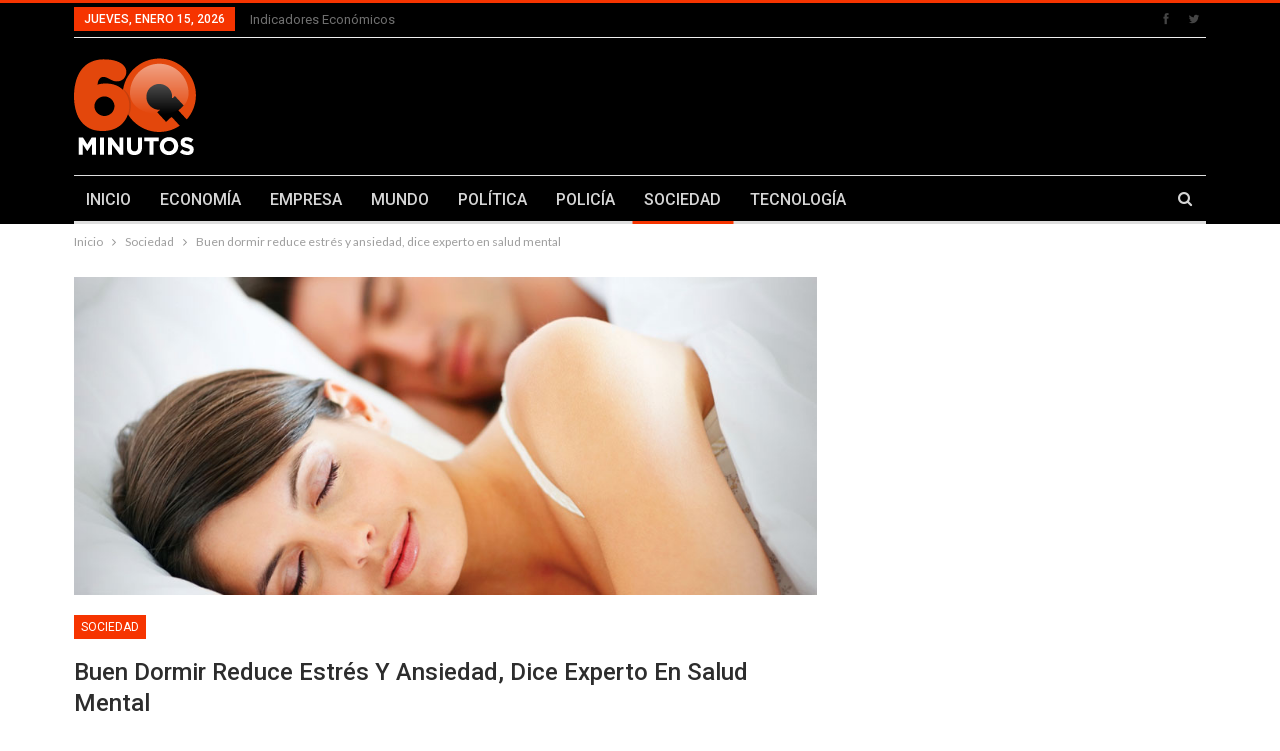

--- FILE ---
content_type: text/html; charset=UTF-8
request_url: https://60minutos.mx/buen-dormir-reduce-estres-y-ansiedad-dice-experto-en-salud-mental-4552/
body_size: 20736
content:
	<!DOCTYPE html>
		<!--[if IE 8]>
	<html class="ie ie8" lang="es"> <![endif]-->
	<!--[if IE 9]>
	<html class="ie ie9" lang="es"> <![endif]-->
	<!--[if gt IE 9]><!-->
<html lang="es"> <!--<![endif]-->
	<head>
				<meta charset="UTF-8">
		<meta http-equiv="X-UA-Compatible" content="IE=edge">
		<meta name="viewport" content="width=device-width, initial-scale=1.0">
		<link rel="pingback" href="https://60minutos.mx/xmlrpc.php"/>

		<title>Buen dormir reduce estrés y ansiedad, dice experto en salud mental &#8211; .: 60 Minutos :.</title>
<meta name='robots' content='max-image-preview:large' />
	<style>img:is([sizes="auto" i], [sizes^="auto," i]) { contain-intrinsic-size: 3000px 1500px }</style>
	
<!-- Better Open Graph, Schema.org & Twitter Integration -->
<meta property="og:locale" content="es_mx"/>
<meta property="og:site_name" content=".: 60 Minutos :."/>
<meta property="og:url" content="https://60minutos.mx/buen-dormir-reduce-estres-y-ansiedad-dice-experto-en-salud-mental-4552/"/>
<meta property="og:title" content="Buen dormir reduce estrés y ansiedad, dice experto en salud mental"/>
<meta property="og:image" content="https://60minutos.mx/wp-content/uploads/2015/03/Buen-dormir.jpg"/>
<meta property="article:section" content="Sociedad"/>
<meta property="og:description" content="El buen dormir permite que se tenga una mejor salud, pues reduce el estrés y la ansiedad, dijo José de Jesús Gutiérrez Rodríguez, jefe del Departamento de Clínicas de Salud Mental del Centro Universitario de Ciencias de la Salud (CUCS).Señaló que con"/>
<meta property="og:type" content="article"/>
<meta name="twitter:card" content="summary"/>
<meta name="twitter:url" content="https://60minutos.mx/buen-dormir-reduce-estres-y-ansiedad-dice-experto-en-salud-mental-4552/"/>
<meta name="twitter:title" content="Buen dormir reduce estrés y ansiedad, dice experto en salud mental"/>
<meta name="twitter:description" content="El buen dormir permite que se tenga una mejor salud, pues reduce el estrés y la ansiedad, dijo José de Jesús Gutiérrez Rodríguez, jefe del Departamento de Clínicas de Salud Mental del Centro Universitario de Ciencias de la Salud (CUCS).Señaló que con"/>
<meta name="twitter:image" content="https://60minutos.mx/wp-content/uploads/2015/03/Buen-dormir.jpg"/>
<!-- / Better Open Graph, Schema.org & Twitter Integration. -->
<link rel='dns-prefetch' href='//stats.wp.com' />
<link rel='dns-prefetch' href='//fonts.googleapis.com' />
<link rel="alternate" type="application/rss+xml" title=".: 60 Minutos :. &raquo; Feed" href="https://60minutos.mx/feed/" />
<link rel="alternate" type="application/rss+xml" title=".: 60 Minutos :. &raquo; RSS de los comentarios" href="https://60minutos.mx/comments/feed/" />
<link rel="alternate" type="application/rss+xml" title=".: 60 Minutos :. &raquo; Buen dormir reduce estrés y ansiedad, dice experto en salud mental RSS de los comentarios" href="https://60minutos.mx/buen-dormir-reduce-estres-y-ansiedad-dice-experto-en-salud-mental-4552/feed/" />
<script type="text/javascript">
/* <![CDATA[ */
window._wpemojiSettings = {"baseUrl":"https:\/\/s.w.org\/images\/core\/emoji\/16.0.1\/72x72\/","ext":".png","svgUrl":"https:\/\/s.w.org\/images\/core\/emoji\/16.0.1\/svg\/","svgExt":".svg","source":{"concatemoji":"https:\/\/60minutos.mx\/wp-includes\/js\/wp-emoji-release.min.js?ver=6.8.3"}};
/*! This file is auto-generated */
!function(s,n){var o,i,e;function c(e){try{var t={supportTests:e,timestamp:(new Date).valueOf()};sessionStorage.setItem(o,JSON.stringify(t))}catch(e){}}function p(e,t,n){e.clearRect(0,0,e.canvas.width,e.canvas.height),e.fillText(t,0,0);var t=new Uint32Array(e.getImageData(0,0,e.canvas.width,e.canvas.height).data),a=(e.clearRect(0,0,e.canvas.width,e.canvas.height),e.fillText(n,0,0),new Uint32Array(e.getImageData(0,0,e.canvas.width,e.canvas.height).data));return t.every(function(e,t){return e===a[t]})}function u(e,t){e.clearRect(0,0,e.canvas.width,e.canvas.height),e.fillText(t,0,0);for(var n=e.getImageData(16,16,1,1),a=0;a<n.data.length;a++)if(0!==n.data[a])return!1;return!0}function f(e,t,n,a){switch(t){case"flag":return n(e,"\ud83c\udff3\ufe0f\u200d\u26a7\ufe0f","\ud83c\udff3\ufe0f\u200b\u26a7\ufe0f")?!1:!n(e,"\ud83c\udde8\ud83c\uddf6","\ud83c\udde8\u200b\ud83c\uddf6")&&!n(e,"\ud83c\udff4\udb40\udc67\udb40\udc62\udb40\udc65\udb40\udc6e\udb40\udc67\udb40\udc7f","\ud83c\udff4\u200b\udb40\udc67\u200b\udb40\udc62\u200b\udb40\udc65\u200b\udb40\udc6e\u200b\udb40\udc67\u200b\udb40\udc7f");case"emoji":return!a(e,"\ud83e\udedf")}return!1}function g(e,t,n,a){var r="undefined"!=typeof WorkerGlobalScope&&self instanceof WorkerGlobalScope?new OffscreenCanvas(300,150):s.createElement("canvas"),o=r.getContext("2d",{willReadFrequently:!0}),i=(o.textBaseline="top",o.font="600 32px Arial",{});return e.forEach(function(e){i[e]=t(o,e,n,a)}),i}function t(e){var t=s.createElement("script");t.src=e,t.defer=!0,s.head.appendChild(t)}"undefined"!=typeof Promise&&(o="wpEmojiSettingsSupports",i=["flag","emoji"],n.supports={everything:!0,everythingExceptFlag:!0},e=new Promise(function(e){s.addEventListener("DOMContentLoaded",e,{once:!0})}),new Promise(function(t){var n=function(){try{var e=JSON.parse(sessionStorage.getItem(o));if("object"==typeof e&&"number"==typeof e.timestamp&&(new Date).valueOf()<e.timestamp+604800&&"object"==typeof e.supportTests)return e.supportTests}catch(e){}return null}();if(!n){if("undefined"!=typeof Worker&&"undefined"!=typeof OffscreenCanvas&&"undefined"!=typeof URL&&URL.createObjectURL&&"undefined"!=typeof Blob)try{var e="postMessage("+g.toString()+"("+[JSON.stringify(i),f.toString(),p.toString(),u.toString()].join(",")+"));",a=new Blob([e],{type:"text/javascript"}),r=new Worker(URL.createObjectURL(a),{name:"wpTestEmojiSupports"});return void(r.onmessage=function(e){c(n=e.data),r.terminate(),t(n)})}catch(e){}c(n=g(i,f,p,u))}t(n)}).then(function(e){for(var t in e)n.supports[t]=e[t],n.supports.everything=n.supports.everything&&n.supports[t],"flag"!==t&&(n.supports.everythingExceptFlag=n.supports.everythingExceptFlag&&n.supports[t]);n.supports.everythingExceptFlag=n.supports.everythingExceptFlag&&!n.supports.flag,n.DOMReady=!1,n.readyCallback=function(){n.DOMReady=!0}}).then(function(){return e}).then(function(){var e;n.supports.everything||(n.readyCallback(),(e=n.source||{}).concatemoji?t(e.concatemoji):e.wpemoji&&e.twemoji&&(t(e.twemoji),t(e.wpemoji)))}))}((window,document),window._wpemojiSettings);
/* ]]> */
</script>
<style id='wp-emoji-styles-inline-css' type='text/css'>

	img.wp-smiley, img.emoji {
		display: inline !important;
		border: none !important;
		box-shadow: none !important;
		height: 1em !important;
		width: 1em !important;
		margin: 0 0.07em !important;
		vertical-align: -0.1em !important;
		background: none !important;
		padding: 0 !important;
	}
</style>
<link rel='stylesheet' id='wp-block-library-css' href='https://60minutos.mx/wp-includes/css/dist/block-library/style.min.css?ver=6.8.3' type='text/css' media='all' />
<style id='classic-theme-styles-inline-css' type='text/css'>
/*! This file is auto-generated */
.wp-block-button__link{color:#fff;background-color:#32373c;border-radius:9999px;box-shadow:none;text-decoration:none;padding:calc(.667em + 2px) calc(1.333em + 2px);font-size:1.125em}.wp-block-file__button{background:#32373c;color:#fff;text-decoration:none}
</style>
<link rel='stylesheet' id='mediaelement-css' href='https://60minutos.mx/wp-includes/js/mediaelement/mediaelementplayer-legacy.min.css?ver=4.2.17' type='text/css' media='all' />
<link rel='stylesheet' id='wp-mediaelement-css' href='https://60minutos.mx/wp-includes/js/mediaelement/wp-mediaelement.min.css?ver=6.8.3' type='text/css' media='all' />
<style id='jetpack-sharing-buttons-style-inline-css' type='text/css'>
.jetpack-sharing-buttons__services-list{display:flex;flex-direction:row;flex-wrap:wrap;gap:0;list-style-type:none;margin:5px;padding:0}.jetpack-sharing-buttons__services-list.has-small-icon-size{font-size:12px}.jetpack-sharing-buttons__services-list.has-normal-icon-size{font-size:16px}.jetpack-sharing-buttons__services-list.has-large-icon-size{font-size:24px}.jetpack-sharing-buttons__services-list.has-huge-icon-size{font-size:36px}@media print{.jetpack-sharing-buttons__services-list{display:none!important}}.editor-styles-wrapper .wp-block-jetpack-sharing-buttons{gap:0;padding-inline-start:0}ul.jetpack-sharing-buttons__services-list.has-background{padding:1.25em 2.375em}
</style>
<style id='global-styles-inline-css' type='text/css'>
:root{--wp--preset--aspect-ratio--square: 1;--wp--preset--aspect-ratio--4-3: 4/3;--wp--preset--aspect-ratio--3-4: 3/4;--wp--preset--aspect-ratio--3-2: 3/2;--wp--preset--aspect-ratio--2-3: 2/3;--wp--preset--aspect-ratio--16-9: 16/9;--wp--preset--aspect-ratio--9-16: 9/16;--wp--preset--color--black: #000000;--wp--preset--color--cyan-bluish-gray: #abb8c3;--wp--preset--color--white: #ffffff;--wp--preset--color--pale-pink: #f78da7;--wp--preset--color--vivid-red: #cf2e2e;--wp--preset--color--luminous-vivid-orange: #ff6900;--wp--preset--color--luminous-vivid-amber: #fcb900;--wp--preset--color--light-green-cyan: #7bdcb5;--wp--preset--color--vivid-green-cyan: #00d084;--wp--preset--color--pale-cyan-blue: #8ed1fc;--wp--preset--color--vivid-cyan-blue: #0693e3;--wp--preset--color--vivid-purple: #9b51e0;--wp--preset--gradient--vivid-cyan-blue-to-vivid-purple: linear-gradient(135deg,rgba(6,147,227,1) 0%,rgb(155,81,224) 100%);--wp--preset--gradient--light-green-cyan-to-vivid-green-cyan: linear-gradient(135deg,rgb(122,220,180) 0%,rgb(0,208,130) 100%);--wp--preset--gradient--luminous-vivid-amber-to-luminous-vivid-orange: linear-gradient(135deg,rgba(252,185,0,1) 0%,rgba(255,105,0,1) 100%);--wp--preset--gradient--luminous-vivid-orange-to-vivid-red: linear-gradient(135deg,rgba(255,105,0,1) 0%,rgb(207,46,46) 100%);--wp--preset--gradient--very-light-gray-to-cyan-bluish-gray: linear-gradient(135deg,rgb(238,238,238) 0%,rgb(169,184,195) 100%);--wp--preset--gradient--cool-to-warm-spectrum: linear-gradient(135deg,rgb(74,234,220) 0%,rgb(151,120,209) 20%,rgb(207,42,186) 40%,rgb(238,44,130) 60%,rgb(251,105,98) 80%,rgb(254,248,76) 100%);--wp--preset--gradient--blush-light-purple: linear-gradient(135deg,rgb(255,206,236) 0%,rgb(152,150,240) 100%);--wp--preset--gradient--blush-bordeaux: linear-gradient(135deg,rgb(254,205,165) 0%,rgb(254,45,45) 50%,rgb(107,0,62) 100%);--wp--preset--gradient--luminous-dusk: linear-gradient(135deg,rgb(255,203,112) 0%,rgb(199,81,192) 50%,rgb(65,88,208) 100%);--wp--preset--gradient--pale-ocean: linear-gradient(135deg,rgb(255,245,203) 0%,rgb(182,227,212) 50%,rgb(51,167,181) 100%);--wp--preset--gradient--electric-grass: linear-gradient(135deg,rgb(202,248,128) 0%,rgb(113,206,126) 100%);--wp--preset--gradient--midnight: linear-gradient(135deg,rgb(2,3,129) 0%,rgb(40,116,252) 100%);--wp--preset--font-size--small: 13px;--wp--preset--font-size--medium: 20px;--wp--preset--font-size--large: 36px;--wp--preset--font-size--x-large: 42px;--wp--preset--spacing--20: 0.44rem;--wp--preset--spacing--30: 0.67rem;--wp--preset--spacing--40: 1rem;--wp--preset--spacing--50: 1.5rem;--wp--preset--spacing--60: 2.25rem;--wp--preset--spacing--70: 3.38rem;--wp--preset--spacing--80: 5.06rem;--wp--preset--shadow--natural: 6px 6px 9px rgba(0, 0, 0, 0.2);--wp--preset--shadow--deep: 12px 12px 50px rgba(0, 0, 0, 0.4);--wp--preset--shadow--sharp: 6px 6px 0px rgba(0, 0, 0, 0.2);--wp--preset--shadow--outlined: 6px 6px 0px -3px rgba(255, 255, 255, 1), 6px 6px rgba(0, 0, 0, 1);--wp--preset--shadow--crisp: 6px 6px 0px rgba(0, 0, 0, 1);}:where(.is-layout-flex){gap: 0.5em;}:where(.is-layout-grid){gap: 0.5em;}body .is-layout-flex{display: flex;}.is-layout-flex{flex-wrap: wrap;align-items: center;}.is-layout-flex > :is(*, div){margin: 0;}body .is-layout-grid{display: grid;}.is-layout-grid > :is(*, div){margin: 0;}:where(.wp-block-columns.is-layout-flex){gap: 2em;}:where(.wp-block-columns.is-layout-grid){gap: 2em;}:where(.wp-block-post-template.is-layout-flex){gap: 1.25em;}:where(.wp-block-post-template.is-layout-grid){gap: 1.25em;}.has-black-color{color: var(--wp--preset--color--black) !important;}.has-cyan-bluish-gray-color{color: var(--wp--preset--color--cyan-bluish-gray) !important;}.has-white-color{color: var(--wp--preset--color--white) !important;}.has-pale-pink-color{color: var(--wp--preset--color--pale-pink) !important;}.has-vivid-red-color{color: var(--wp--preset--color--vivid-red) !important;}.has-luminous-vivid-orange-color{color: var(--wp--preset--color--luminous-vivid-orange) !important;}.has-luminous-vivid-amber-color{color: var(--wp--preset--color--luminous-vivid-amber) !important;}.has-light-green-cyan-color{color: var(--wp--preset--color--light-green-cyan) !important;}.has-vivid-green-cyan-color{color: var(--wp--preset--color--vivid-green-cyan) !important;}.has-pale-cyan-blue-color{color: var(--wp--preset--color--pale-cyan-blue) !important;}.has-vivid-cyan-blue-color{color: var(--wp--preset--color--vivid-cyan-blue) !important;}.has-vivid-purple-color{color: var(--wp--preset--color--vivid-purple) !important;}.has-black-background-color{background-color: var(--wp--preset--color--black) !important;}.has-cyan-bluish-gray-background-color{background-color: var(--wp--preset--color--cyan-bluish-gray) !important;}.has-white-background-color{background-color: var(--wp--preset--color--white) !important;}.has-pale-pink-background-color{background-color: var(--wp--preset--color--pale-pink) !important;}.has-vivid-red-background-color{background-color: var(--wp--preset--color--vivid-red) !important;}.has-luminous-vivid-orange-background-color{background-color: var(--wp--preset--color--luminous-vivid-orange) !important;}.has-luminous-vivid-amber-background-color{background-color: var(--wp--preset--color--luminous-vivid-amber) !important;}.has-light-green-cyan-background-color{background-color: var(--wp--preset--color--light-green-cyan) !important;}.has-vivid-green-cyan-background-color{background-color: var(--wp--preset--color--vivid-green-cyan) !important;}.has-pale-cyan-blue-background-color{background-color: var(--wp--preset--color--pale-cyan-blue) !important;}.has-vivid-cyan-blue-background-color{background-color: var(--wp--preset--color--vivid-cyan-blue) !important;}.has-vivid-purple-background-color{background-color: var(--wp--preset--color--vivid-purple) !important;}.has-black-border-color{border-color: var(--wp--preset--color--black) !important;}.has-cyan-bluish-gray-border-color{border-color: var(--wp--preset--color--cyan-bluish-gray) !important;}.has-white-border-color{border-color: var(--wp--preset--color--white) !important;}.has-pale-pink-border-color{border-color: var(--wp--preset--color--pale-pink) !important;}.has-vivid-red-border-color{border-color: var(--wp--preset--color--vivid-red) !important;}.has-luminous-vivid-orange-border-color{border-color: var(--wp--preset--color--luminous-vivid-orange) !important;}.has-luminous-vivid-amber-border-color{border-color: var(--wp--preset--color--luminous-vivid-amber) !important;}.has-light-green-cyan-border-color{border-color: var(--wp--preset--color--light-green-cyan) !important;}.has-vivid-green-cyan-border-color{border-color: var(--wp--preset--color--vivid-green-cyan) !important;}.has-pale-cyan-blue-border-color{border-color: var(--wp--preset--color--pale-cyan-blue) !important;}.has-vivid-cyan-blue-border-color{border-color: var(--wp--preset--color--vivid-cyan-blue) !important;}.has-vivid-purple-border-color{border-color: var(--wp--preset--color--vivid-purple) !important;}.has-vivid-cyan-blue-to-vivid-purple-gradient-background{background: var(--wp--preset--gradient--vivid-cyan-blue-to-vivid-purple) !important;}.has-light-green-cyan-to-vivid-green-cyan-gradient-background{background: var(--wp--preset--gradient--light-green-cyan-to-vivid-green-cyan) !important;}.has-luminous-vivid-amber-to-luminous-vivid-orange-gradient-background{background: var(--wp--preset--gradient--luminous-vivid-amber-to-luminous-vivid-orange) !important;}.has-luminous-vivid-orange-to-vivid-red-gradient-background{background: var(--wp--preset--gradient--luminous-vivid-orange-to-vivid-red) !important;}.has-very-light-gray-to-cyan-bluish-gray-gradient-background{background: var(--wp--preset--gradient--very-light-gray-to-cyan-bluish-gray) !important;}.has-cool-to-warm-spectrum-gradient-background{background: var(--wp--preset--gradient--cool-to-warm-spectrum) !important;}.has-blush-light-purple-gradient-background{background: var(--wp--preset--gradient--blush-light-purple) !important;}.has-blush-bordeaux-gradient-background{background: var(--wp--preset--gradient--blush-bordeaux) !important;}.has-luminous-dusk-gradient-background{background: var(--wp--preset--gradient--luminous-dusk) !important;}.has-pale-ocean-gradient-background{background: var(--wp--preset--gradient--pale-ocean) !important;}.has-electric-grass-gradient-background{background: var(--wp--preset--gradient--electric-grass) !important;}.has-midnight-gradient-background{background: var(--wp--preset--gradient--midnight) !important;}.has-small-font-size{font-size: var(--wp--preset--font-size--small) !important;}.has-medium-font-size{font-size: var(--wp--preset--font-size--medium) !important;}.has-large-font-size{font-size: var(--wp--preset--font-size--large) !important;}.has-x-large-font-size{font-size: var(--wp--preset--font-size--x-large) !important;}
:where(.wp-block-post-template.is-layout-flex){gap: 1.25em;}:where(.wp-block-post-template.is-layout-grid){gap: 1.25em;}
:where(.wp-block-columns.is-layout-flex){gap: 2em;}:where(.wp-block-columns.is-layout-grid){gap: 2em;}
:root :where(.wp-block-pullquote){font-size: 1.5em;line-height: 1.6;}
</style>
<link crossorigin="anonymous" rel='stylesheet' id='better-framework-main-fonts-css' href='https://fonts.googleapis.com/css?family=Lato:400,700%7CRoboto:400,500,400italic&#038;display=swap' type='text/css' media='all' />
<script type="text/javascript" src="https://60minutos.mx/wp-includes/js/jquery/jquery.min.js?ver=3.7.1" id="jquery-core-js"></script>
<script type="text/javascript" src="https://60minutos.mx/wp-includes/js/jquery/jquery-migrate.min.js?ver=3.4.1" id="jquery-migrate-js"></script>
<!--[if lt IE 9]>
<script type="text/javascript" src="https://60minutos.mx/wp-content/themes/publisher/includes/libs/better-framework/assets/js/html5shiv.min.js?ver=3.15.0" id="bf-html5shiv-js"></script>
<![endif]-->
<!--[if lt IE 9]>
<script type="text/javascript" src="https://60minutos.mx/wp-content/themes/publisher/includes/libs/better-framework/assets/js/respond.min.js?ver=3.15.0" id="bf-respond-js"></script>
<![endif]-->
<link rel="https://api.w.org/" href="https://60minutos.mx/wp-json/" /><link rel="alternate" title="JSON" type="application/json" href="https://60minutos.mx/wp-json/wp/v2/posts/4552" /><link rel="EditURI" type="application/rsd+xml" title="RSD" href="https://60minutos.mx/xmlrpc.php?rsd" />
<meta name="generator" content="WordPress 6.8.3" />
<link rel="canonical" href="https://60minutos.mx/buen-dormir-reduce-estres-y-ansiedad-dice-experto-en-salud-mental-4552/" />
<link rel='shortlink' href='https://60minutos.mx/?p=4552' />
<link rel="alternate" title="oEmbed (JSON)" type="application/json+oembed" href="https://60minutos.mx/wp-json/oembed/1.0/embed?url=https%3A%2F%2F60minutos.mx%2Fbuen-dormir-reduce-estres-y-ansiedad-dice-experto-en-salud-mental-4552%2F" />
<link rel="alternate" title="oEmbed (XML)" type="text/xml+oembed" href="https://60minutos.mx/wp-json/oembed/1.0/embed?url=https%3A%2F%2F60minutos.mx%2Fbuen-dormir-reduce-estres-y-ansiedad-dice-experto-en-salud-mental-4552%2F&#038;format=xml" />
	<style>img#wpstats{display:none}</style>
		<meta name="generator" content="Powered by WPBakery Page Builder - drag and drop page builder for WordPress."/>
<link rel="amphtml" href="https://60minutos.mx/buen-dormir-reduce-estres-y-ansiedad-dice-experto-en-salud-mental-4552/?amp"><script type="application/ld+json">{
    "@context": "http://schema.org/",
    "@type": "Organization",
    "@id": "#organization",
    "logo": {
        "@type": "ImageObject",
        "url": "https://60minutos.mx/wp-content/uploads/2018/05/logo_60m_122x97_.png"
    },
    "url": "https://60minutos.mx/",
    "name": ".: 60 Minutos :.",
    "description": "Una confiable fuente de informaci\u00f3n"
}</script>
<script type="application/ld+json">{
    "@context": "http://schema.org/",
    "@type": "WebSite",
    "name": ".: 60 Minutos :.",
    "alternateName": "Una confiable fuente de informaci\u00f3n",
    "url": "https://60minutos.mx/"
}</script>
<script type="application/ld+json">{
    "@context": "http://schema.org/",
    "@type": "BlogPosting",
    "headline": "Buen dormir reduce estr\u00e9s y ansiedad, dice experto en salud mental",
    "description": "El buen dormir permite que se tenga una mejor salud, pues reduce el estr\u00e9s y la ansiedad, dijo Jos\u00e9 de Jes\u00fas Guti\u00e9rrez Rodr\u00edguez, jefe del Departamento de Cl\u00ednicas de Salud Mental del Centro Universitario de Ciencias de la Salud (CUCS).Se\u00f1al\u00f3 que con",
    "datePublished": "2015-03-18",
    "dateModified": "2015-03-18",
    "author": {
        "@type": "Person",
        "@id": "#person-editor",
        "name": "editor"
    },
    "image": "https://60minutos.mx/wp-content/uploads/2015/03/Buen-dormir.jpg",
    "interactionStatistic": [
        {
            "@type": "InteractionCounter",
            "interactionType": "http://schema.org/CommentAction",
            "userInteractionCount": "0"
        }
    ],
    "publisher": {
        "@id": "#organization"
    },
    "mainEntityOfPage": "https://60minutos.mx/buen-dormir-reduce-estres-y-ansiedad-dice-experto-en-salud-mental-4552/"
}</script>
<link rel='stylesheet' id='bf-minifed-css-1' href='https://60minutos.mx/wp-content/bs-booster-cache/6511de941946b8d07d3d6e79a8ff3dc9.css' type='text/css' media='all' />
<link rel='stylesheet' id='7.11.0-1768203485' href='https://60minutos.mx/wp-content/bs-booster-cache/f0b55ed6ca37a3bb1b7915c87903a594.css' type='text/css' media='all' />
<link rel="icon" href="https://60minutos.mx/wp-content/uploads/2019/05/cropped-logo-512x512-32x32.png" sizes="32x32" />
<link rel="icon" href="https://60minutos.mx/wp-content/uploads/2019/05/cropped-logo-512x512-192x192.png" sizes="192x192" />
<link rel="apple-touch-icon" href="https://60minutos.mx/wp-content/uploads/2019/05/cropped-logo-512x512-180x180.png" />
<meta name="msapplication-TileImage" content="https://60minutos.mx/wp-content/uploads/2019/05/cropped-logo-512x512-270x270.png" />
<noscript><style> .wpb_animate_when_almost_visible { opacity: 1; }</style></noscript>	</head>

<body class="wp-singular post-template-default single single-post postid-4552 single-format-standard wp-theme-publisher bs-theme bs-publisher bs-publisher-clean-magazine active-light-box active-top-line ltr close-rh page-layout-2-col page-layout-2-col-right full-width main-menu-sticky-smart main-menu-boxed active-ajax-search single-prim-cat-411 single-cat-411  bs-show-ha bs-show-ha-a wpb-js-composer js-comp-ver-6.7.0 vc_responsive bs-ll-a" dir="ltr">
		<div class="main-wrap content-main-wrap">
			<header id="header" class="site-header header-style-2 boxed" itemscope="itemscope" itemtype="https://schema.org/WPHeader">

		<section class="topbar topbar-style-1 hidden-xs hidden-xs">
	<div class="content-wrap">
		<div class="container">
			<div class="topbar-inner clearfix">

									<div class="section-links">
								<div  class="  better-studio-shortcode bsc-clearfix better-social-counter style-button not-colored in-4-col">
						<ul class="social-list bsc-clearfix"><li class="social-item facebook"><a href = "https://www.facebook.com/60minutosmx" target = "_blank" > <i class="item-icon bsfi-facebook" ></i><span class="item-title" > Likes </span> </a> </li> <li class="social-item twitter"><a href = "https://twitter.com/60minutosmx" target = "_blank" > <i class="item-icon bsfi-twitter" ></i><span class="item-title" > Followers </span> </a> </li> 			</ul>
		</div>
							</div>
				
				<div class="section-menu">
						<div id="menu-top" class="menu top-menu-wrapper" role="navigation" itemscope="itemscope" itemtype="https://schema.org/SiteNavigationElement">
		<nav class="top-menu-container">

			<ul id="top-navigation" class="top-menu menu clearfix bsm-pure">
									<li id="topbar-date" class="menu-item menu-item-date">
					<span
						class="topbar-date">jueves, enero 15, 2026</span>
					</li>
					<li id="menu-item-1247" class="menu-item menu-item-type-post_type menu-item-object-page better-anim-fade menu-item-1247"><a href="https://60minutos.mx/indicadores-economicos/">Indicadores económicos</a></li>
			</ul>

		</nav>
	</div>
				</div>
			</div>
		</div>
	</div>
</section>
		<div class="header-inner">
			<div class="content-wrap">
				<div class="container">
					<div class="row">
						<div class="row-height">
							<div class="logo-col col-xs-4">
								<div class="col-inside">
									<div id="site-branding" class="site-branding">
	<p  id="site-title" class="logo h1 img-logo">
	<a href="https://60minutos.mx/" itemprop="url" rel="home">
					<img id="site-logo" src="https://60minutos.mx/wp-content/uploads/2018/05/logo_60m_122x97_.png"
			     alt="60 minutos"  data-bsrjs="https://60minutos.mx/wp-content/uploads/2018/05/logo_60m_244x194_.png"  />

			<span class="site-title">60 minutos - Una confiable fuente de información</span>
				</a>
</p>
</div><!-- .site-branding -->
								</div>
							</div>
															<div class="sidebar-col col-xs-8">
									<div class="col-inside">
										<aside id="sidebar" class="sidebar" role="complementary" itemscope="itemscope" itemtype="https://schema.org/WPSideBar">
											<div class="glwroq glwroq-pubadban glwroq-show-desktop glwroq-show-tablet-portrait glwroq-show-tablet-landscape glwroq-show-phone glwroq-loc-header_aside_logo glwroq-align-center glwroq-column-1 glwroq-clearfix no-bg-box-model"><div id="glwroq-25349-1937943783" class="glwroq-container glwroq-type-code " itemscope="" itemtype="https://schema.org/WPAdBlock" data-adid="25349" data-type="code"><div id="glwroq-25349-1937943783-place"></div><script src="//pagead2.googlesyndication.com/pagead/js/adsbygoogle.js"></script><script type="text/javascript">var betterads_screen_width = document.body.clientWidth;betterads_el = document.getElementById('glwroq-25349-1937943783');             if (betterads_el.getBoundingClientRect().width) {     betterads_el_width_raw = betterads_el_width = betterads_el.getBoundingClientRect().width;    } else {     betterads_el_width_raw = betterads_el_width = betterads_el.offsetWidth;    }        var size = ["125", "125"];    if ( betterads_el_width >= 728 )      betterads_el_width = ["728", "90"];    else if ( betterads_el_width >= 468 )     betterads_el_width = ["468", "60"];    else if ( betterads_el_width >= 336 )     betterads_el_width = ["336", "280"];    else if ( betterads_el_width >= 300 )     betterads_el_width = ["300", "250"];    else if ( betterads_el_width >= 250 )     betterads_el_width = ["250", "250"];    else if ( betterads_el_width >= 200 )     betterads_el_width = ["200", "200"];    else if ( betterads_el_width >= 180 )     betterads_el_width = ["180", "150"]; if ( betterads_screen_width >= 1140 ) { document.getElementById('glwroq-25349-1937943783-place').innerHTML = '<ins class="adsbygoogle" style="display:inline-block;width:' + betterads_el_width[0] + 'px;height:' + betterads_el_width[1] + 'px"  data-ad-client="ca-pub-1119663261439577"  data-ad-slot="9385226281" ></ins>';         (adsbygoogle = window.adsbygoogle || []).push({});}else if ( betterads_screen_width >= 1019  && betterads_screen_width < 1140 ) { document.getElementById('glwroq-25349-1937943783-place').innerHTML = '<ins class="adsbygoogle" style="display:inline-block;width:' + betterads_el_width[0] + 'px;height:' + betterads_el_width[1] + 'px"  data-ad-client="ca-pub-1119663261439577"  data-ad-slot="9385226281" ></ins>';         (adsbygoogle = window.adsbygoogle || []).push({});}else if ( betterads_screen_width >= 768  && betterads_screen_width < 1019 ) { document.getElementById('glwroq-25349-1937943783-place').innerHTML = '<ins class="adsbygoogle" style="display:inline-block;width:' + betterads_el_width[0] + 'px;height:' + betterads_el_width[1] + 'px"  data-ad-client="ca-pub-1119663261439577"  data-ad-slot="9385226281" ></ins>';         (adsbygoogle = window.adsbygoogle || []).push({});}else if ( betterads_screen_width < 768 ) { document.getElementById('glwroq-25349-1937943783-place').innerHTML = '<ins class="adsbygoogle" style="display:inline-block;width:' + betterads_el_width[0] + 'px;height:' + betterads_el_width[1] + 'px"  data-ad-client="ca-pub-1119663261439577"  data-ad-slot="9385226281" ></ins>';         (adsbygoogle = window.adsbygoogle || []).push({});}</script></div></div>										</aside>
									</div>
								</div>
														</div>
					</div>
				</div>
			</div>
		</div>

		<div id="menu-main" class="menu main-menu-wrapper show-search-item menu-actions-btn-width-1" role="navigation" itemscope="itemscope" itemtype="https://schema.org/SiteNavigationElement">
	<div class="main-menu-inner">
		<div class="content-wrap">
			<div class="container">

				<nav class="main-menu-container">
					<ul id="main-navigation" class="main-menu menu bsm-pure clearfix">
						<li id="menu-item-74" class="menu-item menu-item-type-custom menu-item-object-custom menu-item-home better-anim-fade menu-item-74"><a href="https://60minutos.mx/">INICIO</a></li>
<li id="menu-item-78" class="menu-item menu-item-type-taxonomy menu-item-object-category menu-term-10 better-anim-fade menu-item-78"><a href="https://60minutos.mx/category/economia/">ECONOMÍA</a></li>
<li id="menu-item-79" class="menu-item menu-item-type-taxonomy menu-item-object-category menu-term-1 better-anim-fade menu-item-79"><a href="https://60minutos.mx/category/empresa/">EMPRESA</a></li>
<li id="menu-item-81" class="menu-item menu-item-type-taxonomy menu-item-object-category menu-term-9 better-anim-fade menu-item-81"><a href="https://60minutos.mx/category/mundo/">MUNDO</a></li>
<li id="menu-item-82" class="menu-item menu-item-type-taxonomy menu-item-object-category menu-term-7 better-anim-fade menu-item-82"><a href="https://60minutos.mx/category/politica/">POLÍTICA</a></li>
<li id="menu-item-8095" class="menu-item menu-item-type-taxonomy menu-item-object-category menu-term-952 better-anim-fade menu-item-8095"><a href="https://60minutos.mx/category/policia/">POLICÍA</a></li>
<li id="menu-item-1384" class="menu-item menu-item-type-taxonomy menu-item-object-category current-post-ancestor current-menu-parent current-post-parent menu-term-411 better-anim-fade menu-item-1384"><a href="https://60minutos.mx/category/sociedad/">SOCIEDAD</a></li>
<li id="menu-item-83" class="menu-item menu-item-type-taxonomy menu-item-object-category menu-term-6 better-anim-fade menu-item-83"><a href="https://60minutos.mx/category/tecnologia/">TECNOLOGÍA</a></li>
					</ul><!-- #main-navigation -->
											<div class="menu-action-buttons width-1">
															<div class="search-container close">
									<span class="search-handler"><i class="fa fa-search"></i></span>

									<div class="search-box clearfix">
										<form role="search" method="get" class="search-form clearfix" action="https://60minutos.mx">
	<input type="search" class="search-field"
	       placeholder="Buscar..."
	       value="" name="s"
	       title="Buscar:"
	       autocomplete="off">
	<input type="submit" class="search-submit" value="Buscar">
</form><!-- .search-form -->
									</div>
								</div>
														</div>
										</nav><!-- .main-menu-container -->

			</div>
		</div>
	</div>
</div><!-- .menu -->
	</header><!-- .header -->
	<div class="rh-header clearfix dark deferred-block-exclude">
		<div class="rh-container clearfix">

			<div class="menu-container close">
				<span class="menu-handler"><span class="lines"></span></span>
			</div><!-- .menu-container -->

			<div class="logo-container rh-img-logo">
				<a href="https://60minutos.mx/" itemprop="url" rel="home">
											<img src="https://60minutos.mx/wp-content/uploads/2018/05/logo_60m_61x49_.png"
						     alt=".: 60 Minutos :."  data-bsrjs="https://60minutos.mx/wp-content/uploads/2018/05/logo_60m_122x97_.png"  />				</a>
			</div><!-- .logo-container -->
		</div><!-- .rh-container -->
	</div><!-- .rh-header -->
<nav role="navigation" aria-label="Breadcrumbs" class="bf-breadcrumb clearfix bc-top-style"><div class="container bf-breadcrumb-container"><ul class="bf-breadcrumb-items" itemscope itemtype="http://schema.org/BreadcrumbList"><meta name="numberOfItems" content="3" /><meta name="itemListOrder" content="Ascending" /><li itemprop="itemListElement" itemscope itemtype="http://schema.org/ListItem" class="bf-breadcrumb-item bf-breadcrumb-begin"><a itemprop="item" href="https://60minutos.mx" rel="home"><span itemprop="name">Inicio</span></a><meta itemprop="position" content="1" /></li><li itemprop="itemListElement" itemscope itemtype="http://schema.org/ListItem" class="bf-breadcrumb-item"><a itemprop="item" href="https://60minutos.mx/category/sociedad/" ><span itemprop="name">Sociedad</span></a><meta itemprop="position" content="2" /></li><li itemprop="itemListElement" itemscope itemtype="http://schema.org/ListItem" class="bf-breadcrumb-item bf-breadcrumb-end"><span itemprop="name">Buen dormir reduce estrés y ansiedad, dice experto en salud mental</span><meta itemprop="item" content="https://60minutos.mx/buen-dormir-reduce-estres-y-ansiedad-dice-experto-en-salud-mental-4552/"/><meta itemprop="position" content="3" /></li></ul></div></nav><div class="content-wrap">
		<main id="content" class="content-container">

		<div class="container layout-2-col layout-2-col-1 layout-right-sidebar layout-bc-before post-template-10">

			<div class="row main-section">
										<div class="col-sm-8 content-column">
							<div class="single-container">
																<article id="post-4552" class="post-4552 post type-post status-publish format-standard has-post-thumbnail  category-sociedad single-post-content">
									<div class="single-featured"><a class="post-thumbnail open-lightbox" href="https://60minutos.mx/wp-content/uploads/2015/03/Buen-dormir.jpg"><img  width="750" height="321" alt="" data-src="https://60minutos.mx/wp-content/uploads/2015/03/Buen-dormir.jpg">											</a>
											</div>
																		<div class="post-header-inner">
										<div class="post-header-title">
											<div class="term-badges floated"><span class="term-badge term-411"><a href="https://60minutos.mx/category/sociedad/">Sociedad</a></span></div>											<h1 class="single-post-title">
												<span class="post-title" itemprop="headline">Buen dormir reduce estrés y ansiedad, dice experto en salud mental</span>
											</h1>
											<div class="post-meta single-post-meta">
			<a href="https://60minutos.mx/author/editor/"
		   title="Artículos de autor"
		   class="post-author-a post-author-avatar">
			<img alt=''  data-src='https://secure.gravatar.com/avatar/709ff05aeedbdfca6d2c277f8fdaf159f23e34d22f3c4f836cc2eb2b429af163?s=26&d=mm&r=g' class='avatar avatar-26 photo avatar-default' height='26' width='26' /><span class="post-author-name">Por <b>editor</b></span>		</a>
					<span class="time"><time class="post-published updated"
			                         datetime="2015-03-18T08:37:56-06:00">Última Actualización <b>Mar 18, 2015</b></time></span>
			</div>
										</div>
									</div>
											<div class="post-share single-post-share top-share clearfix style-1">
			<div class="post-share-btn-group">
				<a href="https://60minutos.mx/buen-dormir-reduce-estres-y-ansiedad-dice-experto-en-salud-mental-4552/#respond" class="post-share-btn post-share-btn-comments comments" title="Deja tu comentario sobre: ​​&quot;Buen dormir reduce estrés y ansiedad, dice experto en salud mental&quot;"><i class="bf-icon fa fa-comments" aria-hidden="true"></i> <b class="number">0</b></a><span class="views post-share-btn post-share-btn-views rank-default" data-bpv-post="4552"><i class="bf-icon  fa fa-eye"></i> <b class="number">400</b></span>			</div>
						<div class="share-handler-wrap ">
				<span class="share-handler post-share-btn rank-default">
					<i class="bf-icon  fa fa-share-alt"></i>						<b class="text">Compartir</b>
										</span>
				<span class="social-item facebook"><a href="https://www.facebook.com/sharer.php?u=https%3A%2F%2F60minutos.mx%2Fbuen-dormir-reduce-estres-y-ansiedad-dice-experto-en-salud-mental-4552%2F" target="_blank" rel="nofollow noreferrer" class="bs-button-el" onclick="window.open(this.href, 'share-facebook','left=50,top=50,width=600,height=320,toolbar=0'); return false;"><span class="icon"><i class="bf-icon fa fa-facebook"></i></span></a></span><span class="social-item twitter"><a href="https://twitter.com/share?text=Buen dormir reduce estrés y ansiedad, dice experto en salud mental @60minutosmx&url=https%3A%2F%2F60minutos.mx%2Fbuen-dormir-reduce-estres-y-ansiedad-dice-experto-en-salud-mental-4552%2F" target="_blank" rel="nofollow noreferrer" class="bs-button-el" onclick="window.open(this.href, 'share-twitter','left=50,top=50,width=600,height=320,toolbar=0'); return false;"><span class="icon"><i class="bf-icon fa fa-twitter"></i></span></a></span><span class="social-item google_plus"><a href="https://plus.google.com/share?url=https%3A%2F%2F60minutos.mx%2Fbuen-dormir-reduce-estres-y-ansiedad-dice-experto-en-salud-mental-4552%2F" target="_blank" rel="nofollow noreferrer" class="bs-button-el" onclick="window.open(this.href, 'share-google_plus','left=50,top=50,width=600,height=320,toolbar=0'); return false;"><span class="icon"><i class="bf-icon fa fa-google"></i></span></a></span><span class="social-item reddit"><a href="https://reddit.com/submit?url=https%3A%2F%2F60minutos.mx%2Fbuen-dormir-reduce-estres-y-ansiedad-dice-experto-en-salud-mental-4552%2F&title=Buen dormir reduce estrés y ansiedad, dice experto en salud mental" target="_blank" rel="nofollow noreferrer" class="bs-button-el" onclick="window.open(this.href, 'share-reddit','left=50,top=50,width=600,height=320,toolbar=0'); return false;"><span class="icon"><i class="bf-icon fa fa-reddit-alien"></i></span></a></span><span class="social-item whatsapp"><a href="whatsapp://send?text=Buen dormir reduce estrés y ansiedad, dice experto en salud mental %0A%0A https%3A%2F%2F60minutos.mx%2Fbuen-dormir-reduce-estres-y-ansiedad-dice-experto-en-salud-mental-4552%2F" target="_blank" rel="nofollow noreferrer" class="bs-button-el" onclick="window.open(this.href, 'share-whatsapp','left=50,top=50,width=600,height=320,toolbar=0'); return false;"><span class="icon"><i class="bf-icon fa fa-whatsapp"></i></span></a></span><span class="social-item pinterest"><a href="https://pinterest.com/pin/create/button/?url=https%3A%2F%2F60minutos.mx%2Fbuen-dormir-reduce-estres-y-ansiedad-dice-experto-en-salud-mental-4552%2F&media=https://60minutos.mx/wp-content/uploads/2015/03/Buen-dormir.jpg&description=Buen dormir reduce estrés y ansiedad, dice experto en salud mental" target="_blank" rel="nofollow noreferrer" class="bs-button-el" onclick="window.open(this.href, 'share-pinterest','left=50,top=50,width=600,height=320,toolbar=0'); return false;"><span class="icon"><i class="bf-icon fa fa-pinterest"></i></span></a></span><span class="social-item email"><a href="mailto:?subject=Buen dormir reduce estrés y ansiedad, dice experto en salud mental&body=https%3A%2F%2F60minutos.mx%2Fbuen-dormir-reduce-estres-y-ansiedad-dice-experto-en-salud-mental-4552%2F" target="_blank" rel="nofollow noreferrer" class="bs-button-el" onclick="window.open(this.href, 'share-email','left=50,top=50,width=600,height=320,toolbar=0'); return false;"><span class="icon"><i class="bf-icon fa fa-envelope-open"></i></span></a></span></div>		</div>
											<div class="entry-content clearfix single-post-content">
										<p>El buen dormir permite que se tenga una mejor salud, pues reduce el estrés y la ansiedad, dijo José de Jesús Gutiérrez Rodríguez, jefe del Departamento de Clínicas de Salud Mental del Centro Universitario de Ciencias de la Salud (CUCS).</p>
<p>Señaló que con la práctica del buen dormir ‘se puede llegar en plenitud a la vejez, favorece la vida sexual, disminuye el peso, ya que promueve la producción de la hormona de crecimiento que contrarresta la acumulación de grasa en el cuerpo’.</p>
<p>Indicó que es importante considerar un descanso después de comer, con una duración de 15 a 20 minutos en un lugar tranquilo, fresco, limpio y ventilado.</p>
<p>‘Tomar una siesta mejorará el rendimiento laboral e intelectual; la capacidad de concentración, de atención y de reacción aumentará, así como la alerta cerebral, al grado que disminuirán los índices de accidentes y errores cometidos por falta de reposo’.</p>
<p>Dijo que para descansar por la noche se debe utilizar ropa holgada y de algodón, no ingerir alimentos pesados, evitar repasar problemas de la vida cotidiana antes de conciliar el sueño, tener un colchón adecuado, procurar una habitación cálida que favorezca la oscuridad y dormir el tiempo adecuado.</p>
<p>Puntualizó que el hábito de la siesta vespertina será un remedio a la necesidad de descanso.</p>
<p>Sin embargo, Gutiérrez Rodríguez apuntó que la falta de descanso adecuado causa baja productividad laboral e irritabilidad, ‘quienes no duermen bien tienen mal humor durante el día, dolores de cabeza o musculares, rinden menos en el trabajo y escuela, por lo que ven afectada su vida personal y laboral’.</p>
<p>Mencionó que pese a la importancia de tener un descanso eficiente, la gente no duerme bien.</p>
<p>‘En promedio, un adulto debe descansar entre siete y nueve horas al día; los adultos mayores de siete a ocho horas, un adolescente de ocho a 10, y los niños de 10 a 12 horas’, consideró.</p>
<p>Agregó que, sin embargo, hoy las personas tienen mayor exigencia laboral y académica, lo que genera un desgaste mayor y no tienen una adecuada alimentación, lo que detona un descanso deficiente a la hora de dormir.</p>
<p>NTX</p>
									</div>
											<div class="post-share single-post-share bottom-share clearfix style-1">
			<div class="post-share-btn-group">
				<a href="https://60minutos.mx/buen-dormir-reduce-estres-y-ansiedad-dice-experto-en-salud-mental-4552/#respond" class="post-share-btn post-share-btn-comments comments" title="Deja tu comentario sobre: ​​&quot;Buen dormir reduce estrés y ansiedad, dice experto en salud mental&quot;"><i class="bf-icon fa fa-comments" aria-hidden="true"></i> <b class="number">0</b></a><span class="views post-share-btn post-share-btn-views rank-default" data-bpv-post="4552"><i class="bf-icon  fa fa-eye"></i> <b class="number">400</b></span>			</div>
						<div class="share-handler-wrap ">
				<span class="share-handler post-share-btn rank-default">
					<i class="bf-icon  fa fa-share-alt"></i>						<b class="text">Compartir</b>
										</span>
				<span class="social-item facebook has-title"><a href="https://www.facebook.com/sharer.php?u=https%3A%2F%2F60minutos.mx%2Fbuen-dormir-reduce-estres-y-ansiedad-dice-experto-en-salud-mental-4552%2F" target="_blank" rel="nofollow noreferrer" class="bs-button-el" onclick="window.open(this.href, 'share-facebook','left=50,top=50,width=600,height=320,toolbar=0'); return false;"><span class="icon"><i class="bf-icon fa fa-facebook"></i></span><span class="item-title">Facebook</span></a></span><span class="social-item twitter has-title"><a href="https://twitter.com/share?text=Buen dormir reduce estrés y ansiedad, dice experto en salud mental @60minutosmx&url=https%3A%2F%2F60minutos.mx%2Fbuen-dormir-reduce-estres-y-ansiedad-dice-experto-en-salud-mental-4552%2F" target="_blank" rel="nofollow noreferrer" class="bs-button-el" onclick="window.open(this.href, 'share-twitter','left=50,top=50,width=600,height=320,toolbar=0'); return false;"><span class="icon"><i class="bf-icon fa fa-twitter"></i></span><span class="item-title">Twitter</span></a></span><span class="social-item google_plus has-title"><a href="https://plus.google.com/share?url=https%3A%2F%2F60minutos.mx%2Fbuen-dormir-reduce-estres-y-ansiedad-dice-experto-en-salud-mental-4552%2F" target="_blank" rel="nofollow noreferrer" class="bs-button-el" onclick="window.open(this.href, 'share-google_plus','left=50,top=50,width=600,height=320,toolbar=0'); return false;"><span class="icon"><i class="bf-icon fa fa-google"></i></span><span class="item-title">Google+</span></a></span><span class="social-item reddit has-title"><a href="https://reddit.com/submit?url=https%3A%2F%2F60minutos.mx%2Fbuen-dormir-reduce-estres-y-ansiedad-dice-experto-en-salud-mental-4552%2F&title=Buen dormir reduce estrés y ansiedad, dice experto en salud mental" target="_blank" rel="nofollow noreferrer" class="bs-button-el" onclick="window.open(this.href, 'share-reddit','left=50,top=50,width=600,height=320,toolbar=0'); return false;"><span class="icon"><i class="bf-icon fa fa-reddit-alien"></i></span><span class="item-title">ReddIt</span></a></span><span class="social-item whatsapp has-title"><a href="whatsapp://send?text=Buen dormir reduce estrés y ansiedad, dice experto en salud mental %0A%0A https%3A%2F%2F60minutos.mx%2Fbuen-dormir-reduce-estres-y-ansiedad-dice-experto-en-salud-mental-4552%2F" target="_blank" rel="nofollow noreferrer" class="bs-button-el" onclick="window.open(this.href, 'share-whatsapp','left=50,top=50,width=600,height=320,toolbar=0'); return false;"><span class="icon"><i class="bf-icon fa fa-whatsapp"></i></span><span class="item-title">WhatsApp</span></a></span><span class="social-item pinterest has-title"><a href="https://pinterest.com/pin/create/button/?url=https%3A%2F%2F60minutos.mx%2Fbuen-dormir-reduce-estres-y-ansiedad-dice-experto-en-salud-mental-4552%2F&media=https://60minutos.mx/wp-content/uploads/2015/03/Buen-dormir.jpg&description=Buen dormir reduce estrés y ansiedad, dice experto en salud mental" target="_blank" rel="nofollow noreferrer" class="bs-button-el" onclick="window.open(this.href, 'share-pinterest','left=50,top=50,width=600,height=320,toolbar=0'); return false;"><span class="icon"><i class="bf-icon fa fa-pinterest"></i></span><span class="item-title">Pinterest</span></a></span><span class="social-item email has-title"><a href="mailto:?subject=Buen dormir reduce estrés y ansiedad, dice experto en salud mental&body=https%3A%2F%2F60minutos.mx%2Fbuen-dormir-reduce-estres-y-ansiedad-dice-experto-en-salud-mental-4552%2F" target="_blank" rel="nofollow noreferrer" class="bs-button-el" onclick="window.open(this.href, 'share-email','left=50,top=50,width=600,height=320,toolbar=0'); return false;"><span class="icon"><i class="bf-icon fa fa-envelope-open"></i></span><span class="item-title">Email</span></a></span></div>		</div>
										</article>
								<section class="post-author clearfix">
		<a href="https://60minutos.mx/author/editor/"
	   title="Artículos de autor">
		<span class="post-author-avatar" itemprop="image"><img alt=''  data-src='https://secure.gravatar.com/avatar/709ff05aeedbdfca6d2c277f8fdaf159f23e34d22f3c4f836cc2eb2b429af163?s=80&d=mm&r=g' class='avatar avatar-80 photo avatar-default' height='80' width='80' /></span>
	</a>

	<div class="author-title heading-typo">
		<a class="post-author-url" href="https://60minutos.mx/author/editor/"><span class="post-author-name">editor</span></a>

		
			</div>

	<div class="author-links">
				<ul class="author-social-icons">
					</ul>
			</div>

	<div class="post-author-bio" itemprop="description">
			</div>

</section>
	<section class="next-prev-post clearfix">

					<div class="prev-post">
				<p class="pre-title heading-typo"><i
							class="fa fa-arrow-left"></i> Publicación Anterior				</p>
				<p class="title heading-typo"><a href="https://60minutos.mx/el-magnate-estadounidense-acusado-de-asesinato-tras-confesar-en-tv-que-los-mato-a-todos-4548/" rel="prev">El magnate estadounidense acusado de asesinato tras confesar en TV que &#8220;los mató a todos&#8221;</a></p>
			</div>
		
					<div class="next-post">
				<p class="pre-title heading-typo">Siguiente Publicación <i
							class="fa fa-arrow-right"></i></p>
				<p class="title heading-typo"><a href="https://60minutos.mx/trailer-con-pollos-vuelca-en-la-raza-deja-caos-vial-4554/" rel="next">Tráiler con pollos vuelca en La Raza, deja caos vial</a></p>
			</div>
		
	</section>
							</div>
							<div class="post-related">

	<div class="section-heading sh-t1 sh-s1 multi-tab">

					<a href="#relatedposts_758648722_1" class="main-link active"
			   data-toggle="tab">
				<span
						class="h-text related-posts-heading">También podría gustarte</span>
			</a>
			<a href="#relatedposts_758648722_2" class="other-link" data-toggle="tab"
			   data-deferred-event="shown.bs.tab"
			   data-deferred-init="relatedposts_758648722_2">
				<span
						class="h-text related-posts-heading">Más del autor</span>
			</a>
		
	</div>

		<div class="tab-content">
		<div class="tab-pane bs-tab-anim bs-tab-animated active"
		     id="relatedposts_758648722_1">
			
					<div class="bs-pagination-wrapper main-term-none next_prev ">
			<div class="listing listing-thumbnail listing-tb-2 clearfix  scolumns-3 simple-grid include-last-mobile">
	<div  class="post-25466 type-post format-standard has-post-thumbnail   listing-item listing-item-thumbnail listing-item-tb-2 main-term-411">
<div class="item-inner clearfix">
			<div class="featured featured-type-featured-image">
			<div class="term-badges floated"><span class="term-badge term-411"><a href="https://60minutos.mx/category/sociedad/">Sociedad</a></span></div>			<a  title="Conoce los Estados en los que habrá ley seca el 1 de julio" data-src="https://60minutos.mx/wp-content/uploads/2018/06/leyseca-210x136.jpg" data-bs-srcset="{&quot;baseurl&quot;:&quot;https:\/\/60minutos.mx\/wp-content\/uploads\/2018\/06\/&quot;,&quot;sizes&quot;:{&quot;86&quot;:&quot;leyseca-86x64.jpg&quot;,&quot;210&quot;:&quot;leyseca-210x136.jpg&quot;,&quot;279&quot;:&quot;leyseca-279x220.jpg&quot;,&quot;357&quot;:&quot;leyseca-357x210.jpg&quot;,&quot;750&quot;:&quot;leyseca-750x430.jpg&quot;,&quot;1200&quot;:&quot;leyseca.jpg&quot;}}"					class="img-holder" href="https://60minutos.mx/conoce-los-estados-en-los-que-habra-ley-seca-el-1-de-julio-25466/"></a>
					</div>
	<p class="title">	<a class="post-url" href="https://60minutos.mx/conoce-los-estados-en-los-que-habra-ley-seca-el-1-de-julio-25466/" title="Conoce los Estados en los que habrá ley seca el 1 de julio">
			<span class="post-title">
				Conoce los Estados en los que habrá ley seca el 1 de julio			</span>
	</a>
	</p></div>
</div >
<div  class="post-25426 type-post format-standard has-post-thumbnail   listing-item listing-item-thumbnail listing-item-tb-2 main-term-411">
<div class="item-inner clearfix">
			<div class="featured featured-type-featured-image">
			<div class="term-badges floated"><span class="term-badge term-411"><a href="https://60minutos.mx/category/sociedad/">Sociedad</a></span></div>			<a  title="Van 11 encharcamientos por lluvias de esta tarde en la capital" data-src="https://60minutos.mx/wp-content/uploads/2018/06/lluvias-01-210x136.jpg" data-bs-srcset="{&quot;baseurl&quot;:&quot;https:\/\/60minutos.mx\/wp-content\/uploads\/2018\/06\/&quot;,&quot;sizes&quot;:{&quot;86&quot;:&quot;lluvias-01-86x64.jpg&quot;,&quot;210&quot;:&quot;lluvias-01-210x136.jpg&quot;,&quot;279&quot;:&quot;lluvias-01-279x220.jpg&quot;,&quot;357&quot;:&quot;lluvias-01-357x210.jpg&quot;,&quot;750&quot;:&quot;lluvias-01-750x430.jpg&quot;,&quot;776&quot;:&quot;lluvias-01.jpg&quot;}}"					class="img-holder" href="https://60minutos.mx/van-11-encharcamientos-por-lluvias-de-esta-tarde-en-la-capital-25426/"></a>
					</div>
	<p class="title">	<a class="post-url" href="https://60minutos.mx/van-11-encharcamientos-por-lluvias-de-esta-tarde-en-la-capital-25426/" title="Van 11 encharcamientos por lluvias de esta tarde en la capital">
			<span class="post-title">
				Van 11 encharcamientos por lluvias de esta tarde en la capital			</span>
	</a>
	</p></div>
</div >
<div  class="post-25285 type-post format-standard has-post-thumbnail   listing-item listing-item-thumbnail listing-item-tb-2 main-term-411">
<div class="item-inner clearfix">
			<div class="featured featured-type-featured-image">
			<div class="term-badges floated"><span class="term-badge term-411"><a href="https://60minutos.mx/category/sociedad/">Sociedad</a></span></div>			<a  title="Llueve en cinco delegaciones capitalinas" data-src="https://60minutos.mx/wp-content/uploads/2018/04/LLUVIAS.jpg" data-bs-srcset="{&quot;baseurl&quot;:&quot;https:\/\/60minutos.mx\/wp-content\/uploads\/2018\/04\/&quot;,&quot;sizes&quot;:{&quot;478&quot;:&quot;LLUVIAS.jpg&quot;}}"					class="img-holder" href="https://60minutos.mx/llueve-en-cinco-delegaciones-capitalinas-25285/"></a>
					</div>
	<p class="title">	<a class="post-url" href="https://60minutos.mx/llueve-en-cinco-delegaciones-capitalinas-25285/" title="Llueve en cinco delegaciones capitalinas">
			<span class="post-title">
				Llueve en cinco delegaciones capitalinas			</span>
	</a>
	</p></div>
</div >
<div  class="post-25243 type-post format-standard has-post-thumbnail   listing-item listing-item-thumbnail listing-item-tb-2 main-term-411">
<div class="item-inner clearfix">
			<div class="featured featured-type-featured-image">
			<div class="term-badges floated"><span class="term-badge term-411"><a href="https://60minutos.mx/category/sociedad/">Sociedad</a></span></div>			<a  title="Repatrian a Venezuela a Kenni, modelo asesinada en México" data-src="https://60minutos.mx/wp-content/uploads/2018/03/portada_kenni_1.jpg_539665225.jpg" data-bs-srcset="{&quot;baseurl&quot;:&quot;https:\/\/60minutos.mx\/wp-content\/uploads\/2018\/03\/&quot;,&quot;sizes&quot;:{&quot;553&quot;:&quot;portada_kenni_1.jpg_539665225.jpg&quot;}}"					class="img-holder" href="https://60minutos.mx/repatrian-a-venezuela-a-kenni-modelo-asesinada-en-mexico-25243/"></a>
					</div>
	<p class="title">	<a class="post-url" href="https://60minutos.mx/repatrian-a-venezuela-a-kenni-modelo-asesinada-en-mexico-25243/" title="Repatrian a Venezuela a Kenni, modelo asesinada en México">
			<span class="post-title">
				Repatrian a Venezuela a Kenni, modelo asesinada en México			</span>
	</a>
	</p></div>
</div >
	</div>
	
	</div><div class="bs-pagination bs-ajax-pagination next_prev main-term-none clearfix">
			<script>var bs_ajax_paginate_190666852 = '{"query":{"paginate":"next_prev","count":4,"post_type":"post","posts_per_page":4,"post__not_in":[4552],"ignore_sticky_posts":1,"post_status":["publish","private"],"category__in":[411],"_layout":{"state":"1|1|0","page":"2-col-right"}},"type":"wp_query","view":"Publisher::fetch_related_posts","current_page":1,"ajax_url":"\/wp-admin\/admin-ajax.php","remove_duplicates":"0","paginate":"next_prev","_layout":{"state":"1|1|0","page":"2-col-right"},"_bs_pagin_token":"a7a03b3"}';</script>				<a class="btn-bs-pagination prev disabled" rel="prev" data-id="190666852"
				   title="Anterior">
					<i class="fa fa-angle-left"
					   aria-hidden="true"></i> Prev				</a>
				<a  rel="next" class="btn-bs-pagination next"
				   data-id="190666852" title="Siguiente">
					Next <i
							class="fa fa-angle-right" aria-hidden="true"></i>
				</a>
				</div>
		</div>

		<div class="tab-pane bs-tab-anim bs-tab-animated bs-deferred-container"
		     id="relatedposts_758648722_2">
					<div class="bs-pagination-wrapper main-term-none next_prev ">
				<div class="bs-deferred-load-wrapper" id="bsd_relatedposts_758648722_2">
			<script>var bs_deferred_loading_bsd_relatedposts_758648722_2 = '{"query":{"paginate":"next_prev","count":4,"author":3,"post_type":"post","_layout":{"state":"1|1|0","page":"2-col-right"}},"type":"wp_query","view":"Publisher::fetch_other_related_posts","current_page":1,"ajax_url":"\/wp-admin\/admin-ajax.php","remove_duplicates":"0","paginate":"next_prev","_layout":{"state":"1|1|0","page":"2-col-right"},"_bs_pagin_token":"2ea177f"}';</script>
		</div>
		
	</div>		</div>
	</div>
</div>
<section id="comments-template-4552" class="comments-template">
	
	
		<div id="respond" class="comment-respond">
		<div id="reply-title" class="comment-reply-title"><div class="section-heading sh-t1 sh-s1" ><span class="h-text">Deja una respuesta</span></div> <small><a rel="nofollow" id="cancel-comment-reply-link" href="/buen-dormir-reduce-estres-y-ansiedad-dice-experto-en-salud-mental-4552/#respond" style="display:none;">Cancelar respuesta</a></small></div><p class="must-log-in">Lo siento, debes estar <a href="https://60minutos.mx/wp-login.php?redirect_to=https%3A%2F%2F60minutos.mx%2Fbuen-dormir-reduce-estres-y-ansiedad-dice-experto-en-salud-mental-4552%2F">conectado</a> para publicar un comentario.</p>	</div><!-- #respond -->
	</section>
						</div><!-- .content-column -->
												<div class="col-sm-4 sidebar-column sidebar-column-primary">
							<aside id="sidebar-primary-sidebar" class="sidebar" role="complementary" aria-label="Primary Sidebar Sidebar" itemscope="itemscope" itemtype="https://schema.org/WPSideBar">
	<div id="text-5" class=" h-ni w-nt primary-sidebar-widget widget widget_text">			<div class="textwidget"><script async src="//pagead2.googlesyndication.com/pagead/js/adsbygoogle.js"></script>
<!-- 60 minutos Derecha -->
<ins class="adsbygoogle"
     style="display:block"
     data-ad-client="ca-pub-1119663261439577"
     data-ad-slot="1861959483"
     data-ad-format="auto"></ins>
<script>
(adsbygoogle = window.adsbygoogle || []).push({});
</script></div>
		</div></aside>
						</div><!-- .primary-sidebar-column -->
									</div><!-- .main-section -->
		</div><!-- .layout-2-col -->

	</main><!-- main -->

	</div><!-- .content-wrap -->
	<footer id="site-footer" class="site-footer full-width">
		<div class="footer-social-icons">
	<div class="content-wrap">
		<div class="container">
					<div  class="  better-studio-shortcode bsc-clearfix better-social-counter style-big-button colored in-5-col">
						<ul class="social-list bsc-clearfix"><li class="social-item facebook"> <a href = "https://www.facebook.com/60minutosmx" class="item-link" target = "_blank" > <i class="item-icon bsfi-facebook" ></i><span class="item-name" > Facebook</span> <span class="item-title-join" > Síguenos en Facebook</span> </a> </li> <li class="social-item twitter"> <a href = "https://twitter.com/60minutosmx" class="item-link" target = "_blank" > <i class="item-icon bsfi-twitter" ></i><span class="item-name" > Twitter</span> <span class="item-title-join" > Join us on Twitter</span> </a> </li> 			</ul>
		</div>
				</div>
	</div>
</div>
		<div class="copy-footer">
			<div class="content-wrap">
				<div class="container">
						<div class="row">
		<div class="col-lg-12">
			<div id="menu-footer" class="menu footer-menu-wrapper" role="navigation" itemscope="itemscope" itemtype="https://schema.org/SiteNavigationElement">
				<nav class="footer-menu-container">
					<ul id="footer-navigation" class="footer-menu menu clearfix">
						<li id="menu-item-25114" class="menu-item menu-item-type-post_type menu-item-object-page better-anim-fade menu-item-25114"><a href="https://60minutos.mx/directorio/">Directorio</a></li>
<li id="menu-item-25115" class="menu-item menu-item-type-post_type menu-item-object-page better-anim-fade menu-item-25115"><a href="https://60minutos.mx/politica-de-privacidad/">Política de Privacidad</a></li>
<li id="menu-item-25113" class="menu-item menu-item-type-post_type menu-item-object-page better-anim-fade menu-item-25113"><a href="https://60minutos.mx/contacto/">Contacto</a></li>
					</ul>
				</nav>
			</div>
		</div>
	</div>
					<div class="row footer-copy-row">
						<div class="copy-1 col-lg-6 col-md-6 col-sm-6 col-xs-12">
							© 2026 - .: 60 Minutos :.. Todos los derechos reservados						</div>
						<div class="copy-2 col-lg-6 col-md-6 col-sm-6 col-xs-12">
													</div>
					</div>
				</div>
			</div>
		</div>
	</footer><!-- .footer -->
		</div><!-- .main-wrap -->
			<span class="back-top"><i class="fa fa-arrow-up"></i></span>

<script type="speculationrules">
{"prefetch":[{"source":"document","where":{"and":[{"href_matches":"\/*"},{"not":{"href_matches":["\/wp-*.php","\/wp-admin\/*","\/wp-content\/uploads\/*","\/wp-content\/*","\/wp-content\/plugins\/*","\/wp-content\/themes\/publisher\/*","\/*\\?(.+)"]}},{"not":{"selector_matches":"a[rel~=\"nofollow\"]"}},{"not":{"selector_matches":".no-prefetch, .no-prefetch a"}}]},"eagerness":"conservative"}]}
</script>
<script type="text/javascript" id="publisher-theme-pagination-js-extra">
/* <![CDATA[ */
var bs_pagination_loc = {"loading":"<div class=\"bs-loading\"><div><\/div><div><\/div><div><\/div><div><\/div><div><\/div><div><\/div><div><\/div><div><\/div><div><\/div><\/div>"};
/* ]]> */
</script>
<script type="text/javascript" id="publisher-js-extra">
/* <![CDATA[ */
var publisher_theme_global_loc = {"page":{"boxed":"full-width"},"header":{"style":"style-2","boxed":"boxed"},"ajax_url":"https:\/\/60minutos.mx\/wp-admin\/admin-ajax.php","loading":"<div class=\"bs-loading\"><div><\/div><div><\/div><div><\/div><div><\/div><div><\/div><div><\/div><div><\/div><div><\/div><div><\/div><\/div>","translations":{"tabs_all":"Todas","tabs_more":"M\u00e1s","lightbox_expand":"Expand the image","lightbox_close":"Close"},"lightbox":{"not_classes":""},"main_menu":{"more_menu":"enable"},"top_menu":{"more_menu":"enable"},"skyscraper":{"sticky_gap":30,"sticky":true,"position":""},"share":{"more":true},"refresh_googletagads":"1","get_locale":"es-MX","notification":{"subscribe_msg":"By clicking the subscribe button you will never miss the new articles!","subscribed_msg":"You're subscribed to notifications","subscribe_btn":"Subscribe","subscribed_btn":"Unsubscribe"}};
var publisher_theme_ajax_search_loc = {"ajax_url":"https:\/\/60minutos.mx\/wp-admin\/admin-ajax.php","previewMarkup":"<div class=\"ajax-search-results-wrapper ajax-search-no-product ajax-search-fullwidth\">\n\t<div class=\"ajax-search-results\">\n\t\t<div class=\"ajax-ajax-posts-list\">\n\t\t\t<div class=\"clean-title heading-typo\">\n\t\t\t\t<span>Mensajes<\/span>\n\t\t\t<\/div>\n\t\t\t<div class=\"posts-lists\" data-section-name=\"posts\"><\/div>\n\t\t<\/div>\n\t\t<div class=\"ajax-taxonomy-list\">\n\t\t\t<div class=\"ajax-categories-columns\">\n\t\t\t\t<div class=\"clean-title heading-typo\">\n\t\t\t\t\t<span>Categor\u00edas<\/span>\n\t\t\t\t<\/div>\n\t\t\t\t<div class=\"posts-lists\" data-section-name=\"categories\"><\/div>\n\t\t\t<\/div>\n\t\t\t<div class=\"ajax-tags-columns\">\n\t\t\t\t<div class=\"clean-title heading-typo\">\n\t\t\t\t\t<span>Etiquetas<\/span>\n\t\t\t\t<\/div>\n\t\t\t\t<div class=\"posts-lists\" data-section-name=\"tags\"><\/div>\n\t\t\t<\/div>\n\t\t<\/div>\n\t<\/div>\n<\/div>","full_width":"1"};
/* ]]> */
</script>
		<div class="rh-cover noscroll gr-5 no-login-icon" >
			<span class="rh-close"></span>
			<div class="rh-panel rh-pm">
				<div class="rh-p-h">
									</div>

				<div class="rh-p-b">
										<div class="rh-c-m clearfix"></div>

											<form role="search" method="get" class="search-form" action="https://60minutos.mx">
							<input type="search" class="search-field"
							       placeholder="Buscar..."
							       value="" name="s"
							       title="Buscar:"
							       autocomplete="off">
							<input type="submit" class="search-submit" value="">
						</form>
										</div>
			</div>
					</div>
		<script type="text/javascript" src="https://60minutos.mx/wp-includes/js/comment-reply.min.js?ver=6.8.3" id="comment-reply-js" async="async" data-wp-strategy="async"></script>
<script type="text/javascript" id="jetpack-stats-js-before">
/* <![CDATA[ */
_stq = window._stq || [];
_stq.push([ "view", JSON.parse("{\"v\":\"ext\",\"blog\":\"76450711\",\"post\":\"4552\",\"tz\":\"-6\",\"srv\":\"60minutos.mx\",\"j\":\"1:15.3.1\"}") ]);
_stq.push([ "clickTrackerInit", "76450711", "4552" ]);
/* ]]> */
</script>
<script type="text/javascript" src="https://stats.wp.com/e-202603.js" id="jetpack-stats-js" defer="defer" data-wp-strategy="defer"></script>
<script type="text/javascript" src="https://60minutos.mx/wp-content/plugins/better-adsmanager/js/advertising.min.js?ver=1.21.0" id="better-advertising-js"></script>
<script type="text/javascript" async="async" src="https://60minutos.mx/wp-content/bs-booster-cache/51508381cb39891c9b03ac145bdf2bb6.js?ver=6.8.3" id="bs-booster-js"></script>

<script>
var glwroq=function(t){"use strict";return{init:function(){0==glwroq.ads_state()&&glwroq.blocked_ads_fallback()},ads_state:function(){return void 0!==window.better_ads_adblock},blocked_ads_fallback:function(){var a=[];t(".glwroq-container").each(function(){if("image"==t(this).data("type"))return 0;a.push({element_id:t(this).attr("id"),ad_id:t(this).data("adid")})}),a.length<1||jQuery.ajax({url:'https://60minutos.mx/wp-admin/admin-ajax.php',type:"POST",data:{action:"better_ads_manager_blocked_fallback",ads:a},success:function(a){var e=JSON.parse(a);t.each(e.ads,function(a,e){t("#"+e.element_id).html(e.code)})}})}}}(jQuery);jQuery(document).ready(function(){glwroq.init()});

</script>

</body>
</html>

--- FILE ---
content_type: text/html; charset=utf-8
request_url: https://www.google.com/recaptcha/api2/aframe
body_size: 268
content:
<!DOCTYPE HTML><html><head><meta http-equiv="content-type" content="text/html; charset=UTF-8"></head><body><script nonce="ULlB8qhInzRxwJ9umGEjuA">/** Anti-fraud and anti-abuse applications only. See google.com/recaptcha */ try{var clients={'sodar':'https://pagead2.googlesyndication.com/pagead/sodar?'};window.addEventListener("message",function(a){try{if(a.source===window.parent){var b=JSON.parse(a.data);var c=clients[b['id']];if(c){var d=document.createElement('img');d.src=c+b['params']+'&rc='+(localStorage.getItem("rc::a")?sessionStorage.getItem("rc::b"):"");window.document.body.appendChild(d);sessionStorage.setItem("rc::e",parseInt(sessionStorage.getItem("rc::e")||0)+1);localStorage.setItem("rc::h",'1768465374888');}}}catch(b){}});window.parent.postMessage("_grecaptcha_ready", "*");}catch(b){}</script></body></html>